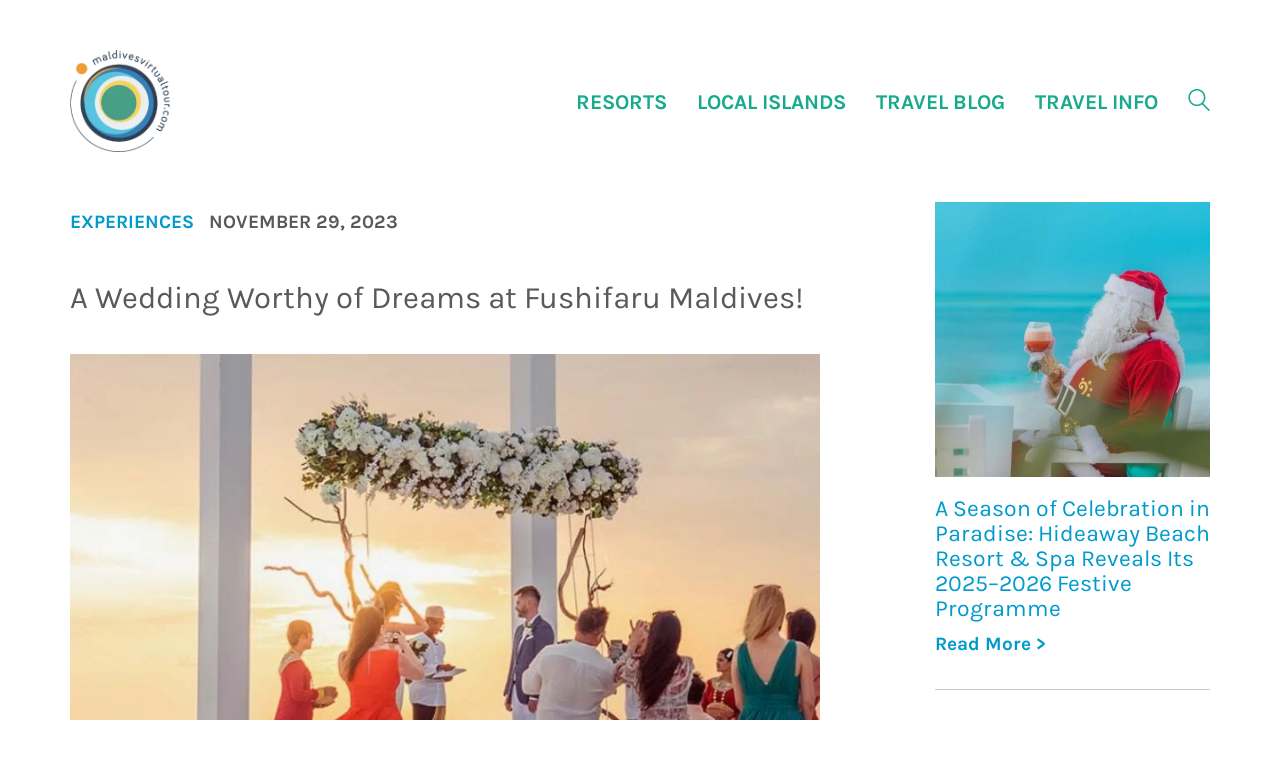

--- FILE ---
content_type: text/html; charset=UTF-8
request_url: https://maldivesvirtualtour.com/a-wedding-worthy-of-dreams-at-fushifaru-maldives/
body_size: 12137
content:
<!DOCTYPE html>

<html class="no-js" lang="en-US">
<head>
	<script async src="https://www.googletagmanager.com/gtag/js?id=UA-165712536-1"></script>
	<script>
	  window.dataLayer = window.dataLayer || [];
	  function gtag(){dataLayer.push(arguments);}
	  gtag('js', new Date());

	  gtag('config', 'UA-165712536-1');
	</script>
	<!-- Meta Pixel Code -->
	<script>
	  !function(f,b,e,v,n,t,s)
	  {if(f.fbq)return;n=f.fbq=function(){n.callMethod?
	  n.callMethod.apply(n,arguments):n.queue.push(arguments)};
	  if(!f._fbq)f._fbq=n;n.push=n;n.loaded=!0;n.version='2.0';
	  n.queue=[];t=b.createElement(e);t.async=!0;
	  t.src=v;s=b.getElementsByTagName(e)[0];
	  s.parentNode.insertBefore(t,s)}(window, document,'script',
	  'https://connect.facebook.net/en_US/fbevents.js');
	  fbq('init', '1570427046690073');
	  fbq('track', 'PageView');
	</script>
	<noscript><img height="1" width="1" style="display:none"
	  src="https://www.facebook.com/tr?id=1570427046690073&ev=PageView&noscript=1"
	/></noscript>
	<!-- End Meta Pixel Code -->
    <meta charset="UTF-8">
    <meta name="viewport" content="width=device-width, initial-scale=1.0">
    <meta name="description" content="Embraced by the breathtaking azure beauty of the Maldives, Fushifaru stands as a sanctuary where romance&hellip;">
    	<meta name="twitter:card" content="summary_large_image"/>
  <meta name="twitter:site" content="@virtualtouremv"/>
  <meta name="twitter:creator" content="@virtualtourmv"/>
  <meta name="twitter:title" content="A Wedding Worthy of Dreams at Fushifaru Maldives!" />
  <meta name="twitter:widgets:csp" content="on">
  <meta name="twitter:description" content="Travel Guide | Virtual Tours | Original Content 🇲🇻"/>

	<title>A Wedding Worthy of Dreams at Fushifaru Maldives! &#8211; Maldives Virtual Tour</title>
<meta name='robots' content='max-image-preview:large' />
	<style>img:is([sizes="auto" i], [sizes^="auto," i]) { contain-intrinsic-size: 3000px 1500px }</style>
	<link rel="alternate" type="application/rss+xml" title="Maldives Virtual Tour &raquo; Feed" href="https://maldivesvirtualtour.com/feed/" />
<link rel="alternate" type="application/rss+xml" title="Maldives Virtual Tour &raquo; Comments Feed" href="https://maldivesvirtualtour.com/comments/feed/" />
<link rel="alternate" type="application/rss+xml" title="Maldives Virtual Tour &raquo; A Wedding Worthy of Dreams at Fushifaru Maldives! Comments Feed" href="https://maldivesvirtualtour.com/a-wedding-worthy-of-dreams-at-fushifaru-maldives/feed/" />
<style type="text/css">.brave_popup{display:none}</style><script data-no-optimize="1"> var brave_popup_data = {}; var bravepop_emailValidation=false; var brave_popup_videos = {};  var brave_popup_formData = {};var brave_popup_adminUser = false; var brave_popup_pageInfo = {"type":"single","pageID":9532,"singleType":"post"};  var bravepop_emailSuggestions={};</script>    <meta property="og:type" content="article">
    <meta property="og:title" content="A Wedding Worthy of Dreams at Fushifaru Maldives!">
    <meta property="og:url" content="https://maldivesvirtualtour.com/a-wedding-worthy-of-dreams-at-fushifaru-maldives/">
    <meta property="og:site_name" content="Maldives Virtual Tour">

	        <meta property="og:description" content="Embraced by the breathtaking azure beauty of the Maldives, Fushifaru stands as a sanctuary where romance&hellip;">
	
	        <meta property="og:image" content="https://maldivesvirtualtour.com/wp-content/uploads/2023/11/Screenshot-2023-11-29-at-15.17.41.jpeg">
        <link itemprop="image" href="https://maldivesvirtualtour.com/wp-content/uploads/2023/11/Screenshot-2023-11-29-at-15.17.41.jpeg">

		            <!--
		  <PageMap>
		    <DataObject type="thumbnail">
		      <Attribute name="src" value="https://maldivesvirtualtour.com/wp-content/uploads/2023/11/Screenshot-2023-11-29-at-15.17.41-150x150.jpeg"/>
		      <Attribute name="width" value="150"/>
		      <Attribute name="height" value="150"/>
		    </DataObject>
		  </PageMap>
		-->
		
	<script type="text/javascript">
/* <![CDATA[ */
window._wpemojiSettings = {"baseUrl":"https:\/\/s.w.org\/images\/core\/emoji\/15.0.3\/72x72\/","ext":".png","svgUrl":"https:\/\/s.w.org\/images\/core\/emoji\/15.0.3\/svg\/","svgExt":".svg","source":{"concatemoji":"https:\/\/maldivesvirtualtour.com\/wp-includes\/js\/wp-emoji-release.min.js?ver=6.7.4"}};
/*! This file is auto-generated */
!function(i,n){var o,s,e;function c(e){try{var t={supportTests:e,timestamp:(new Date).valueOf()};sessionStorage.setItem(o,JSON.stringify(t))}catch(e){}}function p(e,t,n){e.clearRect(0,0,e.canvas.width,e.canvas.height),e.fillText(t,0,0);var t=new Uint32Array(e.getImageData(0,0,e.canvas.width,e.canvas.height).data),r=(e.clearRect(0,0,e.canvas.width,e.canvas.height),e.fillText(n,0,0),new Uint32Array(e.getImageData(0,0,e.canvas.width,e.canvas.height).data));return t.every(function(e,t){return e===r[t]})}function u(e,t,n){switch(t){case"flag":return n(e,"\ud83c\udff3\ufe0f\u200d\u26a7\ufe0f","\ud83c\udff3\ufe0f\u200b\u26a7\ufe0f")?!1:!n(e,"\ud83c\uddfa\ud83c\uddf3","\ud83c\uddfa\u200b\ud83c\uddf3")&&!n(e,"\ud83c\udff4\udb40\udc67\udb40\udc62\udb40\udc65\udb40\udc6e\udb40\udc67\udb40\udc7f","\ud83c\udff4\u200b\udb40\udc67\u200b\udb40\udc62\u200b\udb40\udc65\u200b\udb40\udc6e\u200b\udb40\udc67\u200b\udb40\udc7f");case"emoji":return!n(e,"\ud83d\udc26\u200d\u2b1b","\ud83d\udc26\u200b\u2b1b")}return!1}function f(e,t,n){var r="undefined"!=typeof WorkerGlobalScope&&self instanceof WorkerGlobalScope?new OffscreenCanvas(300,150):i.createElement("canvas"),a=r.getContext("2d",{willReadFrequently:!0}),o=(a.textBaseline="top",a.font="600 32px Arial",{});return e.forEach(function(e){o[e]=t(a,e,n)}),o}function t(e){var t=i.createElement("script");t.src=e,t.defer=!0,i.head.appendChild(t)}"undefined"!=typeof Promise&&(o="wpEmojiSettingsSupports",s=["flag","emoji"],n.supports={everything:!0,everythingExceptFlag:!0},e=new Promise(function(e){i.addEventListener("DOMContentLoaded",e,{once:!0})}),new Promise(function(t){var n=function(){try{var e=JSON.parse(sessionStorage.getItem(o));if("object"==typeof e&&"number"==typeof e.timestamp&&(new Date).valueOf()<e.timestamp+604800&&"object"==typeof e.supportTests)return e.supportTests}catch(e){}return null}();if(!n){if("undefined"!=typeof Worker&&"undefined"!=typeof OffscreenCanvas&&"undefined"!=typeof URL&&URL.createObjectURL&&"undefined"!=typeof Blob)try{var e="postMessage("+f.toString()+"("+[JSON.stringify(s),u.toString(),p.toString()].join(",")+"));",r=new Blob([e],{type:"text/javascript"}),a=new Worker(URL.createObjectURL(r),{name:"wpTestEmojiSupports"});return void(a.onmessage=function(e){c(n=e.data),a.terminate(),t(n)})}catch(e){}c(n=f(s,u,p))}t(n)}).then(function(e){for(var t in e)n.supports[t]=e[t],n.supports.everything=n.supports.everything&&n.supports[t],"flag"!==t&&(n.supports.everythingExceptFlag=n.supports.everythingExceptFlag&&n.supports[t]);n.supports.everythingExceptFlag=n.supports.everythingExceptFlag&&!n.supports.flag,n.DOMReady=!1,n.readyCallback=function(){n.DOMReady=!0}}).then(function(){return e}).then(function(){var e;n.supports.everything||(n.readyCallback(),(e=n.source||{}).concatemoji?t(e.concatemoji):e.wpemoji&&e.twemoji&&(t(e.twemoji),t(e.wpemoji)))}))}((window,document),window._wpemojiSettings);
/* ]]> */
</script>
<style id='wp-emoji-styles-inline-css'>

	img.wp-smiley, img.emoji {
		display: inline !important;
		border: none !important;
		box-shadow: none !important;
		height: 1em !important;
		width: 1em !important;
		margin: 0 0.07em !important;
		vertical-align: -0.1em !important;
		background: none !important;
		padding: 0 !important;
	}
</style>
<link rel='stylesheet' id='wp-block-library-css' href='https://maldivesvirtualtour.com/wp-includes/css/dist/block-library/style.min.css?ver=6.7.4' media='all' />
<link rel='stylesheet' id='liveblog24_live_blogging_tool-cgb-style-css-css' href='https://maldivesvirtualtour.com/wp-content/plugins/24liveblog/dist/blocks.style.build.css' media='all' />
<style id='classic-theme-styles-inline-css'>
/*! This file is auto-generated */
.wp-block-button__link{color:#fff;background-color:#32373c;border-radius:9999px;box-shadow:none;text-decoration:none;padding:calc(.667em + 2px) calc(1.333em + 2px);font-size:1.125em}.wp-block-file__button{background:#32373c;color:#fff;text-decoration:none}
</style>
<style id='global-styles-inline-css'>
:root{--wp--preset--aspect-ratio--square: 1;--wp--preset--aspect-ratio--4-3: 4/3;--wp--preset--aspect-ratio--3-4: 3/4;--wp--preset--aspect-ratio--3-2: 3/2;--wp--preset--aspect-ratio--2-3: 2/3;--wp--preset--aspect-ratio--16-9: 16/9;--wp--preset--aspect-ratio--9-16: 9/16;--wp--preset--color--black: #000000;--wp--preset--color--cyan-bluish-gray: #abb8c3;--wp--preset--color--white: #ffffff;--wp--preset--color--pale-pink: #f78da7;--wp--preset--color--vivid-red: #cf2e2e;--wp--preset--color--luminous-vivid-orange: #ff6900;--wp--preset--color--luminous-vivid-amber: #fcb900;--wp--preset--color--light-green-cyan: #7bdcb5;--wp--preset--color--vivid-green-cyan: #00d084;--wp--preset--color--pale-cyan-blue: #8ed1fc;--wp--preset--color--vivid-cyan-blue: #0693e3;--wp--preset--color--vivid-purple: #9b51e0;--wp--preset--gradient--vivid-cyan-blue-to-vivid-purple: linear-gradient(135deg,rgba(6,147,227,1) 0%,rgb(155,81,224) 100%);--wp--preset--gradient--light-green-cyan-to-vivid-green-cyan: linear-gradient(135deg,rgb(122,220,180) 0%,rgb(0,208,130) 100%);--wp--preset--gradient--luminous-vivid-amber-to-luminous-vivid-orange: linear-gradient(135deg,rgba(252,185,0,1) 0%,rgba(255,105,0,1) 100%);--wp--preset--gradient--luminous-vivid-orange-to-vivid-red: linear-gradient(135deg,rgba(255,105,0,1) 0%,rgb(207,46,46) 100%);--wp--preset--gradient--very-light-gray-to-cyan-bluish-gray: linear-gradient(135deg,rgb(238,238,238) 0%,rgb(169,184,195) 100%);--wp--preset--gradient--cool-to-warm-spectrum: linear-gradient(135deg,rgb(74,234,220) 0%,rgb(151,120,209) 20%,rgb(207,42,186) 40%,rgb(238,44,130) 60%,rgb(251,105,98) 80%,rgb(254,248,76) 100%);--wp--preset--gradient--blush-light-purple: linear-gradient(135deg,rgb(255,206,236) 0%,rgb(152,150,240) 100%);--wp--preset--gradient--blush-bordeaux: linear-gradient(135deg,rgb(254,205,165) 0%,rgb(254,45,45) 50%,rgb(107,0,62) 100%);--wp--preset--gradient--luminous-dusk: linear-gradient(135deg,rgb(255,203,112) 0%,rgb(199,81,192) 50%,rgb(65,88,208) 100%);--wp--preset--gradient--pale-ocean: linear-gradient(135deg,rgb(255,245,203) 0%,rgb(182,227,212) 50%,rgb(51,167,181) 100%);--wp--preset--gradient--electric-grass: linear-gradient(135deg,rgb(202,248,128) 0%,rgb(113,206,126) 100%);--wp--preset--gradient--midnight: linear-gradient(135deg,rgb(2,3,129) 0%,rgb(40,116,252) 100%);--wp--preset--font-size--small: 13px;--wp--preset--font-size--medium: 20px;--wp--preset--font-size--large: 36px;--wp--preset--font-size--x-large: 42px;--wp--preset--spacing--20: 0.44rem;--wp--preset--spacing--30: 0.67rem;--wp--preset--spacing--40: 1rem;--wp--preset--spacing--50: 1.5rem;--wp--preset--spacing--60: 2.25rem;--wp--preset--spacing--70: 3.38rem;--wp--preset--spacing--80: 5.06rem;--wp--preset--shadow--natural: 6px 6px 9px rgba(0, 0, 0, 0.2);--wp--preset--shadow--deep: 12px 12px 50px rgba(0, 0, 0, 0.4);--wp--preset--shadow--sharp: 6px 6px 0px rgba(0, 0, 0, 0.2);--wp--preset--shadow--outlined: 6px 6px 0px -3px rgba(255, 255, 255, 1), 6px 6px rgba(0, 0, 0, 1);--wp--preset--shadow--crisp: 6px 6px 0px rgba(0, 0, 0, 1);}:where(.is-layout-flex){gap: 0.5em;}:where(.is-layout-grid){gap: 0.5em;}body .is-layout-flex{display: flex;}.is-layout-flex{flex-wrap: wrap;align-items: center;}.is-layout-flex > :is(*, div){margin: 0;}body .is-layout-grid{display: grid;}.is-layout-grid > :is(*, div){margin: 0;}:where(.wp-block-columns.is-layout-flex){gap: 2em;}:where(.wp-block-columns.is-layout-grid){gap: 2em;}:where(.wp-block-post-template.is-layout-flex){gap: 1.25em;}:where(.wp-block-post-template.is-layout-grid){gap: 1.25em;}.has-black-color{color: var(--wp--preset--color--black) !important;}.has-cyan-bluish-gray-color{color: var(--wp--preset--color--cyan-bluish-gray) !important;}.has-white-color{color: var(--wp--preset--color--white) !important;}.has-pale-pink-color{color: var(--wp--preset--color--pale-pink) !important;}.has-vivid-red-color{color: var(--wp--preset--color--vivid-red) !important;}.has-luminous-vivid-orange-color{color: var(--wp--preset--color--luminous-vivid-orange) !important;}.has-luminous-vivid-amber-color{color: var(--wp--preset--color--luminous-vivid-amber) !important;}.has-light-green-cyan-color{color: var(--wp--preset--color--light-green-cyan) !important;}.has-vivid-green-cyan-color{color: var(--wp--preset--color--vivid-green-cyan) !important;}.has-pale-cyan-blue-color{color: var(--wp--preset--color--pale-cyan-blue) !important;}.has-vivid-cyan-blue-color{color: var(--wp--preset--color--vivid-cyan-blue) !important;}.has-vivid-purple-color{color: var(--wp--preset--color--vivid-purple) !important;}.has-black-background-color{background-color: var(--wp--preset--color--black) !important;}.has-cyan-bluish-gray-background-color{background-color: var(--wp--preset--color--cyan-bluish-gray) !important;}.has-white-background-color{background-color: var(--wp--preset--color--white) !important;}.has-pale-pink-background-color{background-color: var(--wp--preset--color--pale-pink) !important;}.has-vivid-red-background-color{background-color: var(--wp--preset--color--vivid-red) !important;}.has-luminous-vivid-orange-background-color{background-color: var(--wp--preset--color--luminous-vivid-orange) !important;}.has-luminous-vivid-amber-background-color{background-color: var(--wp--preset--color--luminous-vivid-amber) !important;}.has-light-green-cyan-background-color{background-color: var(--wp--preset--color--light-green-cyan) !important;}.has-vivid-green-cyan-background-color{background-color: var(--wp--preset--color--vivid-green-cyan) !important;}.has-pale-cyan-blue-background-color{background-color: var(--wp--preset--color--pale-cyan-blue) !important;}.has-vivid-cyan-blue-background-color{background-color: var(--wp--preset--color--vivid-cyan-blue) !important;}.has-vivid-purple-background-color{background-color: var(--wp--preset--color--vivid-purple) !important;}.has-black-border-color{border-color: var(--wp--preset--color--black) !important;}.has-cyan-bluish-gray-border-color{border-color: var(--wp--preset--color--cyan-bluish-gray) !important;}.has-white-border-color{border-color: var(--wp--preset--color--white) !important;}.has-pale-pink-border-color{border-color: var(--wp--preset--color--pale-pink) !important;}.has-vivid-red-border-color{border-color: var(--wp--preset--color--vivid-red) !important;}.has-luminous-vivid-orange-border-color{border-color: var(--wp--preset--color--luminous-vivid-orange) !important;}.has-luminous-vivid-amber-border-color{border-color: var(--wp--preset--color--luminous-vivid-amber) !important;}.has-light-green-cyan-border-color{border-color: var(--wp--preset--color--light-green-cyan) !important;}.has-vivid-green-cyan-border-color{border-color: var(--wp--preset--color--vivid-green-cyan) !important;}.has-pale-cyan-blue-border-color{border-color: var(--wp--preset--color--pale-cyan-blue) !important;}.has-vivid-cyan-blue-border-color{border-color: var(--wp--preset--color--vivid-cyan-blue) !important;}.has-vivid-purple-border-color{border-color: var(--wp--preset--color--vivid-purple) !important;}.has-vivid-cyan-blue-to-vivid-purple-gradient-background{background: var(--wp--preset--gradient--vivid-cyan-blue-to-vivid-purple) !important;}.has-light-green-cyan-to-vivid-green-cyan-gradient-background{background: var(--wp--preset--gradient--light-green-cyan-to-vivid-green-cyan) !important;}.has-luminous-vivid-amber-to-luminous-vivid-orange-gradient-background{background: var(--wp--preset--gradient--luminous-vivid-amber-to-luminous-vivid-orange) !important;}.has-luminous-vivid-orange-to-vivid-red-gradient-background{background: var(--wp--preset--gradient--luminous-vivid-orange-to-vivid-red) !important;}.has-very-light-gray-to-cyan-bluish-gray-gradient-background{background: var(--wp--preset--gradient--very-light-gray-to-cyan-bluish-gray) !important;}.has-cool-to-warm-spectrum-gradient-background{background: var(--wp--preset--gradient--cool-to-warm-spectrum) !important;}.has-blush-light-purple-gradient-background{background: var(--wp--preset--gradient--blush-light-purple) !important;}.has-blush-bordeaux-gradient-background{background: var(--wp--preset--gradient--blush-bordeaux) !important;}.has-luminous-dusk-gradient-background{background: var(--wp--preset--gradient--luminous-dusk) !important;}.has-pale-ocean-gradient-background{background: var(--wp--preset--gradient--pale-ocean) !important;}.has-electric-grass-gradient-background{background: var(--wp--preset--gradient--electric-grass) !important;}.has-midnight-gradient-background{background: var(--wp--preset--gradient--midnight) !important;}.has-small-font-size{font-size: var(--wp--preset--font-size--small) !important;}.has-medium-font-size{font-size: var(--wp--preset--font-size--medium) !important;}.has-large-font-size{font-size: var(--wp--preset--font-size--large) !important;}.has-x-large-font-size{font-size: var(--wp--preset--font-size--x-large) !important;}
:where(.wp-block-post-template.is-layout-flex){gap: 1.25em;}:where(.wp-block-post-template.is-layout-grid){gap: 1.25em;}
:where(.wp-block-columns.is-layout-flex){gap: 2em;}:where(.wp-block-columns.is-layout-grid){gap: 2em;}
:root :where(.wp-block-pullquote){font-size: 1.5em;line-height: 1.6;}
</style>
<link rel='stylesheet' id='contact-form-7-css' href='https://maldivesvirtualtour.com/wp-content/plugins/contact-form-7/includes/css/styles.css?ver=5.6.4' media='all' />
<link rel='stylesheet' id='kalium-bootstrap-css-css' href='https://maldivesvirtualtour.com/wp-content/themes/mvt/assets/css/bootstrap.min.css?ver=3.0.7.001' media='all' />
<link rel='stylesheet' id='kalium-theme-base-css-css' href='https://maldivesvirtualtour.com/wp-content/themes/mvt/assets/css/basemin.css?ver=3.0.7.001' media='all' />
<link rel='stylesheet' id='kalium-theme-other-css-css' href='https://maldivesvirtualtour.com/wp-content/themes/mvt/assets/css/other.min.css?ver=3.0.7.001' media='all' />
<link rel='stylesheet' id='kalium-style-css-css' href='https://maldivesvirtualtour.com/wp-content/themes/mvt/style.css?ver=3.0.7.001' media='all' />
<link rel='stylesheet' id='kalium-fluidbox-css-css' href='https://maldivesvirtualtour.com/wp-content/themes/mvt/assets/vendors/fluidbox/css/fluidbox.min.css?ver=3.0.7.001' media='all' />
    <script type="text/javascript">
		var ajaxurl = ajaxurl || 'https://maldivesvirtualtour.com/wp-admin/admin-ajax.php';
		    </script>
	<script type="text/javascript" id="pushengage-sdk-init-js-after">
/* <![CDATA[ */
console.error("You haven’t finished setting up your site with PushEngage. Please connect your account!!");
/* ]]> */
</script>
<script type="text/javascript" src="https://maldivesvirtualtour.com/wp-includes/js/jquery/jquery.min.js?ver=3.7.1" id="jquery-core-js"></script>
<script type="text/javascript" src="https://maldivesvirtualtour.com/wp-includes/js/jquery/jquery-migrate.min.js?ver=3.4.1" id="jquery-migrate-js"></script>
<script></script><link rel="https://api.w.org/" href="https://maldivesvirtualtour.com/wp-json/" /><link rel="alternate" title="JSON" type="application/json" href="https://maldivesvirtualtour.com/wp-json/wp/v2/posts/9532" /><link rel="EditURI" type="application/rsd+xml" title="RSD" href="https://maldivesvirtualtour.com/xmlrpc.php?rsd" />
<meta name="generator" content="WordPress 6.7.4" />
<link rel="canonical" href="https://maldivesvirtualtour.com/a-wedding-worthy-of-dreams-at-fushifaru-maldives/" />
<link rel='shortlink' href='https://maldivesvirtualtour.com/?p=9532' />
<link rel="alternate" title="oEmbed (JSON)" type="application/json+oembed" href="https://maldivesvirtualtour.com/wp-json/oembed/1.0/embed?url=https%3A%2F%2Fmaldivesvirtualtour.com%2Fa-wedding-worthy-of-dreams-at-fushifaru-maldives%2F" />
<link rel="alternate" title="oEmbed (XML)" type="text/xml+oembed" href="https://maldivesvirtualtour.com/wp-json/oembed/1.0/embed?url=https%3A%2F%2Fmaldivesvirtualtour.com%2Fa-wedding-worthy-of-dreams-at-fushifaru-maldives%2F&#038;format=xml" />
<style id="theme-custom-css">.lb-gallery a{display: block;height:200px;overflow: hidden;}.lb-gallery {    margin: 35px 0 0 0;    padding-top: 0px;}.room-gallery h1 {bottom:0;padding: 5px 10px;font-weight:700;}</style><meta name="theme-color" content="#0081be"><script>var mobile_menu_breakpoint = 768;</script><style data-appended-custom-css="true">@media screen and (min-width:769px) { .mobile-menu-wrapper,.mobile-menu-overlay,.header-block__item--mobile-menu-toggle {display: none;} }</style><style data-appended-custom-css="true">@media screen and (max-width:768px) { .header-block__item--standard-menu-container {display: none;} }</style><style>.recentcomments a{display:inline !important;padding:0 !important;margin:0 !important;}</style><meta name="generator" content="Powered by WPBakery Page Builder - drag and drop page builder for WordPress."/>
<link rel="icon" href="https://maldivesvirtualtour.com/wp-content/uploads/2020/09/cropped-fav-mvt-32x32.png" sizes="32x32" />
<link rel="icon" href="https://maldivesvirtualtour.com/wp-content/uploads/2020/09/cropped-fav-mvt-192x192.png" sizes="192x192" />
<link rel="apple-touch-icon" href="https://maldivesvirtualtour.com/wp-content/uploads/2020/09/cropped-fav-mvt-180x180.png" />
<meta name="msapplication-TileImage" content="https://maldivesvirtualtour.com/wp-content/uploads/2020/09/cropped-fav-mvt-270x270.png" />
<noscript><style> .wpb_animate_when_almost_visible { opacity: 1; }</style></noscript><style id="wpforms-css-vars-root">
				:root {
					--wpforms-field-border-radius: 3px;
--wpforms-field-border-style: solid;
--wpforms-field-border-size: 1px;
--wpforms-field-background-color: #ffffff;
--wpforms-field-border-color: rgba( 0, 0, 0, 0.25 );
--wpforms-field-border-color-spare: rgba( 0, 0, 0, 0.25 );
--wpforms-field-text-color: rgba( 0, 0, 0, 0.7 );
--wpforms-field-menu-color: #ffffff;
--wpforms-label-color: rgba( 0, 0, 0, 0.85 );
--wpforms-label-sublabel-color: rgba( 0, 0, 0, 0.55 );
--wpforms-label-error-color: #d63637;
--wpforms-button-border-radius: 3px;
--wpforms-button-border-style: none;
--wpforms-button-border-size: 1px;
--wpforms-button-background-color: #066aab;
--wpforms-button-border-color: #066aab;
--wpforms-button-text-color: #ffffff;
--wpforms-page-break-color: #066aab;
--wpforms-background-image: none;
--wpforms-background-position: center center;
--wpforms-background-repeat: no-repeat;
--wpforms-background-size: cover;
--wpforms-background-width: 100px;
--wpforms-background-height: 100px;
--wpforms-background-color: rgba( 0, 0, 0, 0 );
--wpforms-background-url: none;
--wpforms-container-padding: 0px;
--wpforms-container-border-style: none;
--wpforms-container-border-width: 1px;
--wpforms-container-border-color: #000000;
--wpforms-container-border-radius: 3px;
--wpforms-field-size-input-height: 43px;
--wpforms-field-size-input-spacing: 15px;
--wpforms-field-size-font-size: 16px;
--wpforms-field-size-line-height: 19px;
--wpforms-field-size-padding-h: 14px;
--wpforms-field-size-checkbox-size: 16px;
--wpforms-field-size-sublabel-spacing: 5px;
--wpforms-field-size-icon-size: 1;
--wpforms-label-size-font-size: 16px;
--wpforms-label-size-line-height: 19px;
--wpforms-label-size-sublabel-font-size: 14px;
--wpforms-label-size-sublabel-line-height: 17px;
--wpforms-button-size-font-size: 17px;
--wpforms-button-size-height: 41px;
--wpforms-button-size-padding-h: 15px;
--wpforms-button-size-margin-top: 10px;
--wpforms-container-shadow-size-box-shadow: none;

				}
			</style></head>
<body class="post-template-default single single-post postid-9532 single-format-standard wpb-js-composer js-comp-ver-8.0.1 vc_responsive">
<script>
  fbq('track', 'ViewContent');
</script>
<div class="mobile-menu-wrapper mobile-menu-fullscreen">

    <div class="mobile-menu-container">

    			<div class="mobile-logo"><img src="https://maldivesvirtualtour.com/wp-content/uploads/2022/02/logo-mvt.png"></div>

		<ul id="menu-mobilemenu" class="menu"><li id="menu-item-3294" class="menu-item menu-item-type-post_type menu-item-object-page menu-item-3294"><a href="https://maldivesvirtualtour.com/resorts/">Resorts</a></li>
<li id="menu-item-3295" class="menu-item menu-item-type-post_type menu-item-object-page menu-item-3295"><a href="https://maldivesvirtualtour.com/local-islands/">Local Islands</a></li>
<li id="menu-item-3293" class="menu-item menu-item-type-post_type menu-item-object-page menu-item-3293"><a href="https://maldivesvirtualtour.com/liveaboards/">Liveaboards</a></li>
<li id="menu-item-3296" class="menu-item menu-item-type-post_type menu-item-object-page menu-item-3296"><a href="https://maldivesvirtualtour.com/travel-blog/">Travel Blog</a></li>
<li id="menu-item-4687" class="menu-item menu-item-type-post_type menu-item-object-page menu-item-4687"><a href="https://maldivesvirtualtour.com/?page_id=4678">Influencer Program</a></li>
<li id="menu-item-3868" class="menu-item menu-item-type-custom menu-item-object-custom menu-item-has-children menu-item-3868"><a href="https://maldivesvirtualtour.com/travel-info">Travel Info</a>
<ul class="sub-menu">
	<li id="menu-item-3943" class="menu-item menu-item-type-post_type menu-item-object-page menu-item-3943"><a href="https://maldivesvirtualtour.com/things-to-do/">Things To Do</a></li>
	<li id="menu-item-3940" class="menu-item menu-item-type-custom menu-item-object-custom menu-item-3940"><a href="https://maldivesvirtualtour.com/travel-info/#before-you-travel">Before You Travel</a></li>
	<li id="menu-item-3869" class="menu-item menu-item-type-custom menu-item-object-custom menu-item-3869"><a href="https://maldivesvirtualtour.com/travel-info/#geography">Geography</a></li>
	<li id="menu-item-3941" class="menu-item menu-item-type-custom menu-item-object-custom menu-item-3941"><a href="https://maldivesvirtualtour.com/travel-info/#climate">Climate</a></li>
	<li id="menu-item-3942" class="menu-item menu-item-type-custom menu-item-object-custom menu-item-3942"><a href="https://maldivesvirtualtour.com/travel-info/#culture">Culture</a></li>
</ul>
</li>
<li id="menu-item-5829" class="menu-item menu-item-type-post_type menu-item-object-page menu-item-5829"><a href="https://maldivesvirtualtour.com/ultimate-maldives-paddle/">Ultimate Maldives Paddle</a></li>
</ul>
		            <form role="search" method="get" class="search-form" action="https://maldivesvirtualtour.com/">
                <input type="search" class="search-field" placeholder="Search site..." value="" name="s" id="search_mobile_inp"/>

                <label for="search_mobile_inp">
                    <i class="fa fa-search"></i>
                </label>

                <input type="submit" class="search-submit" value="Go"/>
            </form>
		
		            <a href="#" class="mobile-menu-close-link toggle-bars exit menu-skin-light">
				        <span class="toggle-bars__column">
            <span class="toggle-bars__bar-lines">
                <span class="toggle-bars__bar-line toggle-bars__bar-line--top"></span>
                <span class="toggle-bars__bar-line toggle-bars__bar-line--middle"></span>
                <span class="toggle-bars__bar-line toggle-bars__bar-line--bottom"></span>
            </span>
        </span>
		            </a>
		
				<div class="mobile-social"><ul class="social-networks rounded colored-hover"><li><a href="mailto:media@maldivesvirtualtour.com?subject=Hello!" target="_self" class="email" title="Email" aria-label="Email" rel="noopener"><i class="fa fa-envelope-o"></i><span class="name">Email</span></a></li><li><a href="https://www.instagram.com/maldivesvirtualtour/" target="_blank" class="instagram" title="Instagram" aria-label="Instagram" rel="noopener"><i class="fa fa-instagram"></i><span class="name">Instagram</span></a></li><li><a href="https://www.facebook.com/maldivesvirtualtour/" target="_blank" class="facebook" title="Facebook" aria-label="Facebook" rel="noopener"><i class="fa fa-facebook"></i><span class="name">Facebook</span></a></li><li><a href="" target="_blank" class="youtube" title="YouTube" aria-label="YouTube" rel="noopener"><i class="fa fa-youtube-play"></i><span class="name">YouTube</span></a></li><li><a href="https://www.tiktok.com/@maldivesvirtualtour/" target="_blank" class="tiktok" title="Tiktok" aria-label="Tiktok" rel="noopener"><i class="fa fa-tiktok"></i><span class="name">Tiktok</span></a></li></ul></div>

    </div>

</div>

<div class="mobile-menu-overlay"></div>
<div class="wrapper" id="main-wrapper">

	    <header class="site-header main-header menu-type-standard-menu">

		<div class="header-block">

	
	<div class="header-block__row-container container">

		<div class="header-block__row header-block__row--main">
			        <div class="header-block__column header-block__logo header-block--auto-grow">
			<style data-appended-custom-css="true">.logo-image {width:100px;height:102px;}</style><style data-appended-custom-css="true">@media screen and (max-width: 768px) { .logo-image {width:100px;height:102px;} }</style>    <a href="https://maldivesvirtualtour.com" class="header-logo logo-image">
		            <img src="https://maldivesvirtualtour.com/wp-content/uploads/2022/02/logo-mvt.png" class="main-logo" width="100" height="100" alt="Maldives Virtual Tour"/>
		    </a>
        </div>
		        <div class="header-block__column header-block--content-right header-block--align-right">

            <div class="header-block__items-row">
				<div class="header-block__item header-block__item--type-menu-main-menu header-block__item--standard-menu-container"><div class="standard-menu-container menu-skin-main"><nav class="nav-container-main-menu"><ul id="menu-main" class="menu"><li id="menu-item-1096" class="menu-item menu-item-type-post_type menu-item-object-page menu-item-1096"><a href="https://maldivesvirtualtour.com/resorts/"><span>Resorts</span></a></li>
<li id="menu-item-191" class="menu-item menu-item-type-post_type menu-item-object-page menu-item-191"><a href="https://maldivesvirtualtour.com/local-islands/"><span>Local Islands</span></a></li>
<li id="menu-item-158" class="menu-item menu-item-type-post_type menu-item-object-page menu-item-158"><a href="https://maldivesvirtualtour.com/travel-blog/"><span>Travel Blog</span></a></li>
<li id="menu-item-3874" class="menu-item menu-item-type-post_type menu-item-object-page menu-item-has-children menu-item-3874"><a href="https://maldivesvirtualtour.com/travel-info/"><span>Travel Info</span></a>
<ul class="sub-menu">
	<li id="menu-item-3871" class="menu-item menu-item-type-custom menu-item-object-custom menu-item-3871"><a href="https://maldivesvirtualtour.com/travel-info/#geography"><span>Geography</span></a></li>
	<li id="menu-item-3938" class="menu-item menu-item-type-custom menu-item-object-custom menu-item-3938"><a href="https://maldivesvirtualtour.com/travel-info/#geography"><span>Climate</span></a></li>
	<li id="menu-item-3899" class="menu-item menu-item-type-custom menu-item-object-custom menu-item-3899"><a href="https://maldivesvirtualtour.com/travel-info/#culture"><span>Culture</span></a></li>
	<li id="menu-item-3870" class="menu-item menu-item-type-custom menu-item-object-custom menu-item-3870"><a href="https://maldivesvirtualtour.com/travel-info/#before-you-travel"><span>Before you Travel</span></a></li>
	<li id="menu-item-3898" class="menu-item menu-item-type-post_type menu-item-object-page menu-item-3898"><a href="https://maldivesvirtualtour.com/things-to-do/"><span>Things To Do</span></a></li>
</ul>
</li>
</ul></nav></div></div><div class="header-block__item header-block__item--type-search-field header-block__item--hide-on-mobile">        <div class="header-search-input menu-skin-main">
            <form role="search" method="get" action="https://maldivesvirtualtour.com/">

                <div class="search-field">
                    <span>Search site...</span>
                    <input type="search" value="" autocomplete="off" name="s"/>
                </div>

                <div class="search-icon">
                    <a href="#" data-animation="scale">
						<?xml version="1.0" encoding="utf-8"?>
<!-- Generator: Adobe Illustrator 19.2.1, SVG Export Plug-In . SVG Version: 6.00 Build 0)  -->
<svg height="24" width="24" version="1.1" xmlns="http://www.w3.org/2000/svg" xmlns:xlink="http://www.w3.org/1999/xlink" x="0px" y="0px"
	 viewBox="0 0 1417.3 1417.3" style="enable-background:new 0 0 1417.3 1417.3;" xml:space="preserve">
<style type="text/css">
	.st0{display:none;}
	.st1{display:inline;}
</style>
<g id="search-one">
	<path d="M976.2,925.2c90.6-98.1,147.1-229.4,147.1-374.1C1123.4,247.7,876.5,0,572.2,0S21.1,247.7,21.1,551.1
		s246.9,551.1,551.1,551.1c123.9,0,237.7-40.7,330-109.7l409.8,409.8c10,10,22.4,15,34.9,15s25.8-5,34.9-15
		c19.1-19.1,19.1-50.7,0-70.7L976.2,925.2z M120.8,551.1c0-248.6,202-451.4,451.4-451.4c248.6,0,451.4,202,451.4,451.4
		s-202,451.4-451.4,451.4S120.8,799.7,120.8,551.1z"/>
</g>
<g id="search-two" class="st0">
	<path class="st1" d="M976.2,925.2c90.6-98.1,147.1-229.4,147.1-374.1C1123.4,247.7,876.5,0,572.2,0S21.1,247.7,21.1,551.1
		s246.9,551.1,551.1,551.1c123.9,0,237.7-40.7,330-109.7l409.8,409.8c10,10,22.4,15,34.9,15s25.8-5,34.9-15
		c19.1-19.1,19.1-50.7,0-70.7L976.2,925.2z"/>
</g>
</svg>
                    </a>
                </div>
            </form>

        </div>
		</div><div class="header-block__item header-block__item--type-menu-main-menu header-block__item--mobile-menu-toggle"><a href="#" class="toggle-bars menu-skin-main" data-action="mobile-menu">        <span class="toggle-bars__column">
            <span class="toggle-bars__bar-lines">
                <span class="toggle-bars__bar-line toggle-bars__bar-line--top"></span>
                <span class="toggle-bars__bar-line toggle-bars__bar-line--middle"></span>
                <span class="toggle-bars__bar-line toggle-bars__bar-line--bottom"></span>
            </span>
        </span>
		</a></div>            </div>

        </div>
				</div>

	</div>

	
</div>

    </header>

        <div class="single-post">

            <div class="container">

                <div class="row jccnews">
                	<div class="col-xs-12 col-lg-8 news">
       			 	<h6><a href="https://maldivesvirtualtour.com/category/experiences/" rel="category tag">Experiences</a><span>November 29, 2023</span></h6>        			 	<h1>A Wedding Worthy of Dreams at Fushifaru Maldives!</h1>
                	<img width="845" height="592" src="https://maldivesvirtualtour.com/wp-content/uploads/2023/11/Screenshot-2023-11-29-at-15.17.41-845x592.jpeg" class="attachment-blog-thumb-3 size-blog-thumb-3 wp-post-image" alt="" decoding="async" fetchpriority="high" srcset="https://maldivesvirtualtour.com/wp-content/uploads/2023/11/Screenshot-2023-11-29-at-15.17.41-845x592.jpeg 845w, https://maldivesvirtualtour.com/wp-content/uploads/2023/11/Screenshot-2023-11-29-at-15.17.41-468x328.jpeg 468w" sizes="(max-width: 845px) 100vw, 845px" />                	<div class="newscontent">
                	
<p>Embraced by the breathtaking azure beauty of the Maldives, Fushifaru stands as a sanctuary where romance intertwines with paradise. Known for its tropical beauty and impeccable service, the boutique resort offers many wedding packages to celebrate love in all its glory. From dreamy proposals to stunning weddings, each package is meticulously designed to create unforgettable moments for couples seeking the perfect setting for their special day.</p>



<p>Fushifaru extends a range of excellent wedding experiences, each unique and tailored to different preferences and styles, making every couple’s dream wedding a reality.</p>



<h2 class="wp-block-heading">Fushifaru Beach Wedding</h2>



<p>Couples can exchange their vows on the powdery soft sands against the backdrop of the endless ocean. The Signature Beach Wedding offers traditional Maldivian elements, a breathtaking beach setup, floral arrangements, a dedicated wedding planner, a wedding cake, and a romantic bed decoration for the newlyweds.</p>



<h2 class="wp-block-heading">Handhu Wedding</h2>



<p>A traditional Maldivian wedding ceremony occurs on the gorgeous Handhu platform overlooking the ocean. The Handhu Wedding brings the essence of local culture into the celebration, featuring traditional drums and flower girls, with a coconut shell ring holder and a three-course wedding dinner, providing an authentic and unforgettable experience.</p>



<h2 class="wp-block-heading">Traditional Dhoani Wedding</h2>



<p>Couples can sail into the sunset with this unique wedding experience. The Traditional Dhoani Wedding includes a ceremony aboard a beautifully adorned Maldivian boat, creating an unforgettable backdrop for their special day.</p>



<h2 class="wp-block-heading">Private Sandbank Wedding</h2>



<p>For those seeking intimacy and seclusion, this wedding offers an exclusive ceremony on a private sandbank, surrounded by the breathtaking beauty of the Maldives, creating a truly magical and romantic setting.</p>



<h2 class="wp-block-heading">Group Sandbank Wedding</h2>



<p>Designed for those who wish to celebrate their love surrounded by family and friends, this wedding offers the opportunity to host a group ceremony on a sandbank, ensuring an enchanting experience for all attendees.</p>


<div class="wp-block-image">
<figure class="aligncenter size-large is-resized"><img decoding="async" src="https://maldivesvirtualtour.com/wp-content/uploads/2023/11/Screenshot-2023-11-29-at-15.17.32-1024x905.png" alt="" class="wp-image-9534" width="531" height="469" srcset="https://maldivesvirtualtour.com/wp-content/uploads/2023/11/Screenshot-2023-11-29-at-15.17.32-1024x905.png 1024w, https://maldivesvirtualtour.com/wp-content/uploads/2023/11/Screenshot-2023-11-29-at-15.17.32-300x265.png 300w, https://maldivesvirtualtour.com/wp-content/uploads/2023/11/Screenshot-2023-11-29-at-15.17.32-768x679.png 768w, https://maldivesvirtualtour.com/wp-content/uploads/2023/11/Screenshot-2023-11-29-at-15.17.32-806x712.png 806w, https://maldivesvirtualtour.com/wp-content/uploads/2023/11/Screenshot-2023-11-29-at-15.17.32-558x493.png 558w, https://maldivesvirtualtour.com/wp-content/uploads/2023/11/Screenshot-2023-11-29-at-15.17.32-655x579.png 655w, https://maldivesvirtualtour.com/wp-content/uploads/2023/11/Screenshot-2023-11-29-at-15.17.32.png 1086w" sizes="(max-width: 531px) 100vw, 531px" /></figure></div>


<p>At Fushifaru, each moment is crafted with precision and care, ensuring every detail contributes to a remarkable celebration. The commitment to personalization, attention to cultural nuances, and a wealth of experiences promise a wedding celebration that surpasses expectations. Couples can embark on a journey of love at Fushifaru Maldives, where every dream wedding finds its perfect setting amidst the unparalleled beauty of the Maldives.</p>


                	</div>
                	</div>

                	<div class="col-lg-4 sidebar visible-lg">

				    
						<article class="side">
						    <div class="image">
						        <a href="https://maldivesvirtualtour.com/a-season-of-celebration-in-paradise-hideaway-beach-resort-spa-reveals-its-2025-2026-festive-programme/" rel="bookmark"'>
						            <img width="468" height="468" src="https://maldivesvirtualtour.com/wp-content/uploads/2025/12/Photo-466-468x468.jpg" class="attachment-blog-thumb-2 size-blog-thumb-2 wp-post-image" alt="" decoding="async" srcset="https://maldivesvirtualtour.com/wp-content/uploads/2025/12/Photo-466-468x468.jpg 468w, https://maldivesvirtualtour.com/wp-content/uploads/2025/12/Photo-466-150x150.jpg 150w, https://maldivesvirtualtour.com/wp-content/uploads/2025/12/Photo-466-220x220.jpg 220w" sizes="(max-width: 468px) 100vw, 468px" />						        </a>
						    </div>

						        <div class="post-content">
						            <h1>
						                <a href="https://maldivesvirtualtour.com/a-season-of-celebration-in-paradise-hideaway-beach-resort-spa-reveals-its-2025-2026-festive-programme/" rel="bookmark"'>
						                    A Season of Celebration in Paradise: Hideaway Beach Resort &amp; Spa Reveals Its 2025–2026 Festive Programme						                </a>
						            </h1>
						            <h6>
						            	<a href="https://maldivesvirtualtour.com/a-season-of-celebration-in-paradise-hideaway-beach-resort-spa-reveals-its-2025-2026-festive-programme/" rel="bookmark"'>Read More ></a>
						            </h6>

						        </div>
						            
						</article>
                    
                    	
						<article class="side">
						    <div class="image">
						        <a href="https://maldivesvirtualtour.com/celebrate-a-retro-tropicana-holiday-at-saii-lagoon-maldives/" rel="bookmark"'>
						            <img width="468" height="468" src="https://maldivesvirtualtour.com/wp-content/uploads/2025/12/Photo-463-468x468.jpg" class="attachment-blog-thumb-2 size-blog-thumb-2 wp-post-image" alt="" decoding="async" loading="lazy" srcset="https://maldivesvirtualtour.com/wp-content/uploads/2025/12/Photo-463-468x468.jpg 468w, https://maldivesvirtualtour.com/wp-content/uploads/2025/12/Photo-463-150x150.jpg 150w, https://maldivesvirtualtour.com/wp-content/uploads/2025/12/Photo-463-220x220.jpg 220w" sizes="auto, (max-width: 468px) 100vw, 468px" />						        </a>
						    </div>

						        <div class="post-content">
						            <h1>
						                <a href="https://maldivesvirtualtour.com/celebrate-a-retro-tropicana-holiday-at-saii-lagoon-maldives/" rel="bookmark"'>
						                    Celebrate a Retro Tropicana Holiday at SAii Lagoon Maldives						                </a>
						            </h1>
						            <h6>
						            	<a href="https://maldivesvirtualtour.com/celebrate-a-retro-tropicana-holiday-at-saii-lagoon-maldives/" rel="bookmark"'>Read More ></a>
						            </h6>

						        </div>
						            
						</article>
                    
                    	
						<article class="side">
						    <div class="image">
						        <a href="https://maldivesvirtualtour.com/2ofus-to-headline-new-years-eve-2026-festive-celebrations-at-hulhule-island-hotel/" rel="bookmark"'>
						            <img width="468" height="468" src="https://maldivesvirtualtour.com/wp-content/uploads/2025/12/Photo-2-3-468x468.jpg" class="attachment-blog-thumb-2 size-blog-thumb-2 wp-post-image" alt="" decoding="async" loading="lazy" srcset="https://maldivesvirtualtour.com/wp-content/uploads/2025/12/Photo-2-3-468x468.jpg 468w, https://maldivesvirtualtour.com/wp-content/uploads/2025/12/Photo-2-3-150x150.jpg 150w, https://maldivesvirtualtour.com/wp-content/uploads/2025/12/Photo-2-3-220x220.jpg 220w" sizes="auto, (max-width: 468px) 100vw, 468px" />						        </a>
						    </div>

						        <div class="post-content">
						            <h1>
						                <a href="https://maldivesvirtualtour.com/2ofus-to-headline-new-years-eve-2026-festive-celebrations-at-hulhule-island-hotel/" rel="bookmark"'>
						                    “2ofus” to Headline New Year’s Eve 2026 Festive Celebrations at Hulhule Island Hotel						                </a>
						            </h1>
						            <h6>
						            	<a href="https://maldivesvirtualtour.com/2ofus-to-headline-new-years-eve-2026-festive-celebrations-at-hulhule-island-hotel/" rel="bookmark"'>Read More ></a>
						            </h6>

						        </div>
						            
						</article>
                    
                    	                    	<div class="image">
                    		<a href="https://maldivesgetaways.com/">
					<img src="https://maldivesvirtualtour.com/wp-content/uploads/2024/01/Getaways-Ad-275-x-450-px-copy.png">
					</a>                    	
                    </div>
            </div>
        </div>
		</div><!-- .wrapper -->
<footer id="footer" role="contentinfo" class="site-footer main-footer footer-bottom-horizontal">

	
	
        <div class="footer-bottom">

            <div class="container">

                <div class="footer-bottom-content">

					
                        <div class="footer-content-right">
							<ul class="social-networks rounded colored-bg-hover"><li><a href="mailto:media@maldivesvirtualtour.com?subject=Hello!" target="_self" class="email" title="Email" aria-label="Email" rel="noopener"><i class="fa fa-envelope-o"></i><span class="name">Email</span></a></li><li><a href="https://www.instagram.com/maldivesvirtualtour/" target="_blank" class="instagram" title="Instagram" aria-label="Instagram" rel="noopener"><i class="fa fa-instagram"></i><span class="name">Instagram</span></a></li><li><a href="https://www.facebook.com/maldivesvirtualtour/" target="_blank" class="facebook" title="Facebook" aria-label="Facebook" rel="noopener"><i class="fa fa-facebook"></i><span class="name">Facebook</span></a></li><li><a href="" target="_blank" class="youtube" title="YouTube" aria-label="YouTube" rel="noopener"><i class="fa fa-youtube-play"></i><span class="name">YouTube</span></a></li><li><a href="https://www.tiktok.com/@maldivesvirtualtour/" target="_blank" class="tiktok" title="Tiktok" aria-label="Tiktok" rel="noopener"><i class="fa fa-tiktok"></i><span class="name">Tiktok</span></a></li></ul>                        </div>

					
					
                        <div class="footer-content-left">

                            <div class="copyrights site-info">
                                <p>© Copyright 2024. All Rights Reserved</p>
                            </div>

                        </div>

					                </div>

            </div>

        </div>

	
</footer><div id="bravepop_element_tooltip"></div><div id="bravepop_element_lightbox"><div id="bravepop_element_lightbox_close" onclick="brave_lightbox_close()"></div><div id="bravepop_element_lightbox_content"></div></div><script type="application/ld+json">{"@context":"https:\/\/schema.org\/","@type":"Organization","name":"Maldives Virtual Tour","url":"https:\/\/maldivesvirtualtour.com","logo":"https:\/\/maldivesvirtualtour.com\/wp-content\/uploads\/2022\/02\/logo-mvt.png"}</script><link rel='stylesheet' id='bravepop_front_css-css' href='https://maldivesvirtualtour.com/wp-content/plugins/bravepopup-pro/assets/css/frontend.min.css?ver=6.7.4' media='all' />
<script type="text/javascript" src="https://maldivesvirtualtour.com/wp-content/plugins/contact-form-7/includes/swv/js/index.js?ver=5.6.4" id="swv-js"></script>
<script type="text/javascript" id="contact-form-7-js-extra">
/* <![CDATA[ */
var wpcf7 = {"api":{"root":"https:\/\/maldivesvirtualtour.com\/wp-json\/","namespace":"contact-form-7\/v1"},"cached":"1"};
/* ]]> */
</script>
<script type="text/javascript" src="https://maldivesvirtualtour.com/wp-content/plugins/contact-form-7/includes/js/index.js?ver=5.6.4" id="contact-form-7-js"></script>
<script type="text/javascript" src="https://maldivesvirtualtour.com/wp-content/themes/mvt/assets/vendors/gsap/gsap.min.js?ver=3.0.7.001" id="kalium-gsap-js-js"></script>
<script type="text/javascript" src="https://maldivesvirtualtour.com/wp-content/themes/mvt/assets/vendors/gsap/ScrollToPlugin.min.js?ver=3.0.7.001" id="kalium-gsap-scrollto-js-js"></script>
<script type="text/javascript" src="https://maldivesvirtualtour.com/wp-content/themes/mvt/assets/vendors/scrollmagic/ScrollMagic.min.js?ver=3.0.7.001" id="kalium-scrollmagic-js-js"></script>
<script type="text/javascript" src="https://maldivesvirtualtour.com/wp-content/themes/mvt/assets/vendors/scrollmagic/plugins/animation.gsap.min.js?ver=3.0.7.001" id="kalium-scrollmagic-gsap-js-js"></script>
<script type="text/javascript" src="https://maldivesvirtualtour.com/wp-content/themes/mvt/assets/vendors/jquery-libs/jquery.ba-throttle-debounce.js?ver=3.0.7.001" id="kalium-jquery-throttle-debounce-js-js"></script>
<script type="text/javascript" src="https://maldivesvirtualtour.com/wp-content/themes/mvt/assets/vendors/fluidbox/jquery.fluidbox.min.js?ver=3.0.7.001" id="kalium-fluidbox-js-js"></script>
<script type="text/javascript" src="https://maldivesvirtualtour.com/wp-includes/js/comment-reply.min.js?ver=6.7.4" id="comment-reply-js" async="async" data-wp-strategy="async"></script>
<script type="text/javascript" src="https://maldivesvirtualtour.com/wp-content/themes/mvt/assets/vendors/gsap/SplitText.min.js?ver=3.0.7.001" id="kalium-gsap-splittext-js-js"></script>
<script type="text/javascript" id="bravepop_front_js-js-extra">
/* <![CDATA[ */
var bravepop_global = {"loggedin":"false","isadmin":"false","referer":"","security":"18d6661c9b","goalSecurity":"18e1726b33","couponSecurity":"f59658bb2b","cartURL":"","ajaxURL":"https:\/\/maldivesvirtualtour.com\/wp-admin\/admin-ajax.php","field_required":"Required","no_html_allowed":"No Html Allowed","invalid_number":"Invalid Number","invalid_email":"Invalid Email","invalid_url":"Invalid URL","invalid_date":"Invalid Date","fname_required":"First Name is Required.","lname_required":"Last Name is Required.","username_required":"Username is Required.","email_required":"Email is Required.","email_invalid":"Invalid Email addresss.","pass_required":"Password is Required.","pass_short":"Password is too Short.","yes":"Yes","no":"No","login_error":"Something Went Wrong. Please contact the Site administrator.","pass_reset_success":"Please check your Email for the Password reset link.","customFonts":[]};
/* ]]> */
</script>
<script type="text/javascript" src="https://maldivesvirtualtour.com/wp-content/plugins/bravepopup-pro/assets/frontend/brave.js?ver=6.7.4" id="bravepop_front_js-js"></script>
<script type="text/javascript" id="kalium-main-js-js-before">
/* <![CDATA[ */
var _k = _k || {}; _k.enqueueAssets = {"js":{"light-gallery":[{"src":"https:\/\/maldivesvirtualtour.com\/wp-content\/themes\/mvt\/assets\/vendors\/light-gallery\/lightgallery-all.min.js"}]},"css":{"light-gallery":[{"src":"https:\/\/maldivesvirtualtour.com\/wp-content\/themes\/mvt\/assets\/vendors\/light-gallery\/css\/lightgallery.min.css"},{"src":"https:\/\/maldivesvirtualtour.com\/wp-content\/themes\/mvt\/assets\/vendors\/light-gallery\/css\/lg-transitions.min.css"}]}};
var _k = _k || {}; _k.require = function(e){var t=e instanceof Array?e:[e];return new Promise(function(e,r){var a=function(t){if(t&&t.length){var r=t.shift(),n=r.match( /\.js(\?.*)?$/)?"script":"text";jQuery.ajax({dataType:n,url:r}).success(function(){!function(e){var t;e.match( /\.js(\?.*)?$/)?(t=document.createElement("script")).src=e:((t=document.createElement("link")).rel="stylesheet",t.href=e);var r=!1,a=jQuery("[data-deploader]").each(function(t,a){e!=jQuery(a).attr("src")&&e!=jQuery(a).attr("href")||(r=!0)}).length;r||(t.setAttribute("data-deploader",a),jQuery("head").append(t))}(r)}).always(function(){r.length&&a(t)})}else e()};a(t)})};
/* ]]> */
</script>
<script type="text/javascript" src="https://maldivesvirtualtour.com/wp-content/themes/mvt/assets/js/main.min.js?ver=3.0.7.001" id="kalium-main-js-js"></script>
<script></script>
<!-- TET: 0.467931 / 3.0.7 -->
</body>
</html>
<!--
Performance optimized by W3 Total Cache. Learn more: https://www.boldgrid.com/w3-total-cache/


Served from: maldivesvirtualtour.com @ 2026-01-21 00:13:12 by W3 Total Cache
-->